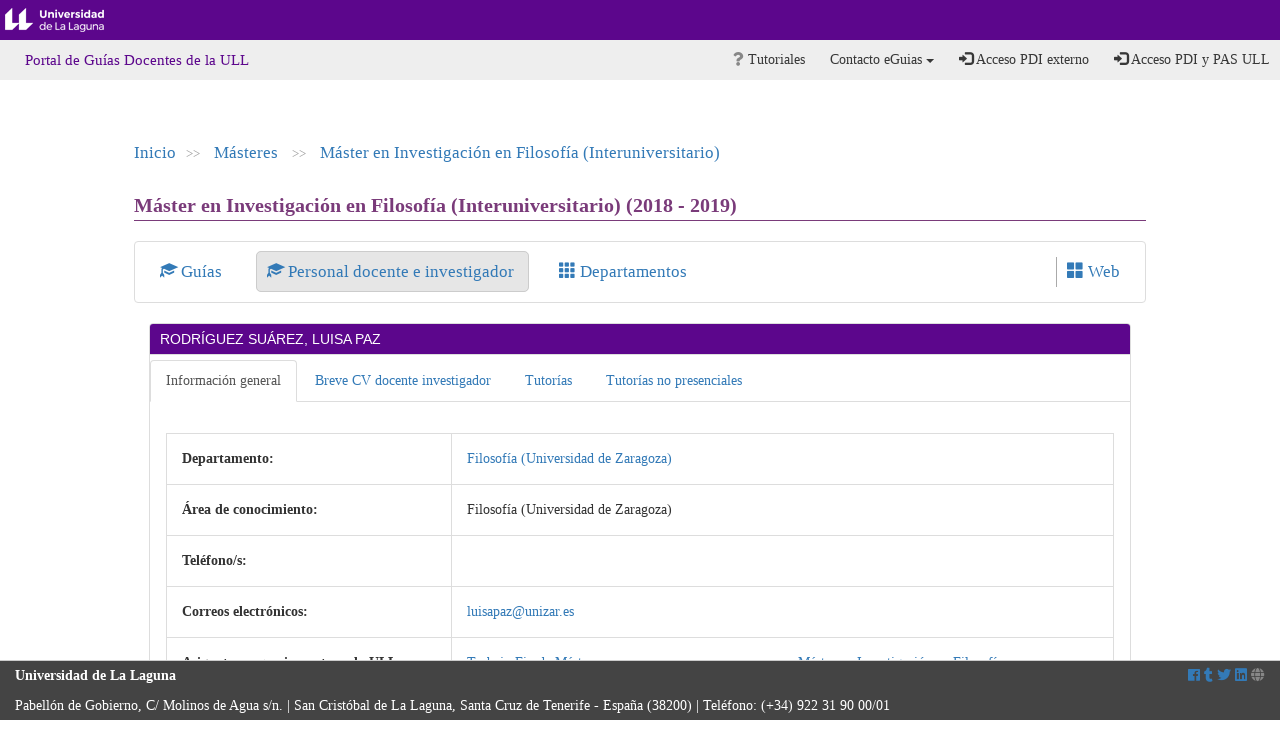

--- FILE ---
content_type: text/html; charset=utf-8
request_url: https://www.ull.es/apps/guias/guias/view_teacher_niu/580/luisapaz/
body_size: 3977
content:





<!DOCTYPE html>
<html lang="es">
    <head>
        <meta charset="utf-8">
        <meta http-equiv="X-UA-Compatible" content="IE=edge">
        <meta name="viewport" content="width=device-width, initial-scale=1">
        <meta name="description" content="Universidad de La Laguna">
        <meta name="keywords" content="Universidad de La Laguna" />
        <meta name="author" content="Universidad de La Laguna" />

        <title>Universidad de La Laguna - T&iacute;tulo aplicaci&oacute;n o servicio</title>

        <link rel="apple-touch-icon-precomposed" sizes="144x144" href="//static.ull.es/v3/dist/img/apple-touch-icon-144-precomposed.png">
        <link rel="apple-touch-icon-precomposed" sizes="114x114" href="//static.ull.es/v3/dist/img/apple-touch-icon-114-precomposed.png">
        <link rel="apple-touch-icon-precomposed" sizes="72x72"   href="//static.ull.es/v3/dist/img/apple-touch-icon-72-precomposed.png">
        <link rel="apple-touch-icon-precomposed" href="//static.ull.es/v3/dist/img/apple-touch-icon-57-precomposed.png">
        <link rel="shortcut icon" href="//static.ull.es/v3/dist/img/favicon.ico">

		<!--<link href="http://static.ull.es/css/bootstrap.css" rel="stylesheet">
		<link href="http://static.ull.es/css/bootstrap-responsive.css" rel="stylesheet">

		<link href="http://static.ull.es/css/ull.css" rel="stylesheet">
		<link href="http://static.ull.es/css/ull-responsive.css" rel="stylesheet">-->

        <link href="//static.ull.es/v3/dist/css/ull.min.css" rel="stylesheet">
        <!--[if lt IE 9]><script src="//static.ull.es/v3/dist/js/ullie.min.js"></script><![endif]-->
        <script src="//static.ull.es/v3/dist/js/ull.min.js"></script>

		<link rel="stylesheet" href="https://use.fontawesome.com/releases/v5.0.10/css/all.css" integrity="sha384-+d0P83n9kaQMCwj8F4RJB66tzIwOKmrdb46+porD/OvrJ+37WqIM7UoBtwHO6Nlg" crossorigin="anonymous">

		<link rel="stylesheet" href="/apps/guias/static/css/style.css">
        <link rel="stylesheet" href="/apps/guias/static/css/templates/annex.css">
		
    </head>

    <body>
        <div class="navbar navbar-default navbar-ull" role="navigation">
            <div class="container-fluid">
                <div class="navbar-header">
                    <button onclick="none()" type="button" class="navbar-toggle" data-toggle="collapse" data-target=".navbar-app-collapse">
                        <span class="sr-only">Desplegar men&uacute; de aplicaci&oacute;n</span>
                        <span class="fa fa-bars fa-stack"></span>
                    </button>
                    <a class="navbar-brand" href="http://www.ull.es" title="Universidad de La Laguna">Universidad de La Laguna</a>
                </div>
            </div>
        </div>

        <div class="navbar navbar-default navbar-app" role="navigation">
            <div class="container-fluid">
				<div class="collapse navbar-collapse navbar-main-collapse">

                    <ul class="nav navbar-nav navbar-left breadcrumb">
	                     <li><a href="/apps/guias/guias/" class="btn btn-link">Portal de Guías Docentes de la ULL</a></li>
					</ul>

                    

<ul class="nav navbar-nav navbar-right">
    

    
    

    
    

    
    

    
    

    
    

    
    

    
    <li> <a href="/apps/guias/guias/view_tutorial/"><i class="fa fa-question"></i> Tutoriales </a> </li>
    
    <li class="dropdown">
        <a href="#" class="btn btn-link dropdown-toggle" data-toggle="dropdown"><i class="icon-question-sign"></i> Contacto eGuias <b class="caret"></b></a>
        <ul class="dropdown-menu">
  <li><a target="_blank" title="Correo electrónico eguia@ull.es" href="mailto:eguia@ull.es"><span class="glyphicon glyphicon-envelope" aria-hidden="true"></span> eguia@ull.es</a></li>
<li>&nbsp;&nbsp;&nbsp;&nbsp;<span class="glyphicon glyphicon-earphone" aria-hidden="true"></span> 922 31 <span style="text-decoration: underline;">9634</span></li>
</ul>
        
    </li>        

    
        <li> <a href="/apps/guias/local/accounts/login"> <i class="glyphicon glyphicon-log-in"></i> Acceso PDI externo</a> </li>
        <li> <a href="/apps/guias/accounts/login/"> <i class="glyphicon glyphicon-log-in"></i> Acceso PDI y PAS ULL</a> </li>
    
</ul>



                </div>

            </div>
        </div>

        <div class="container-fluid">
			<div class="row">
				<div class="col-md-12" role="main">
					
	<div class="container-fluid">
		<div class="row">
			<div class="col-md-10 col-md-offset-1" role="main">
				

<div class="row"> 
	<div class="col-md-4 col-md-offset-7">
		
			<br/><br/>
		
	</div>
</div>

<div class="row"> 
	<div class="col-md-12" id="path">
 		<a href="/apps/guias/guias/"> Inicio</a><span>>></span>
		
			<a href="/apps/guias/guias/view_masters/">Másteres </a><span>>></span>
		
		
		
			<a href="/apps/guias/guias/view_degree/M%C3%A1ster%20en%20Investigaci%C3%B3n%20en%20Filosof%C3%ADa%20(Interuniversitario)/" title="Máster en Investigación en Filosofía (Interuniversitario)">Máster en Investigación en Filosofía (Interuniversitario) </a><span></span>
		
		
	</div>
</div>

<br/>

				


    <h1 class="main-title"> Máster en Investigación en Filosofía (Interuniversitario) (2018 - 2019)</h1>

<div class="path-top">
	<div class="panel panel-default">
		<div class="panel-body mainmenu">
			
				<a href="/apps/guias/guias/view_degree/M%C3%A1ster%20en%20Investigaci%C3%B3n%20en%20Filosof%C3%ADa%20(Interuniversitario)/" > 
					<span class="glyphicon glyphicon-education" aria-hidden="true"></span> Guías 
				</a>  
				<span style="margin-left:20px">
				<a href="/apps/guias/guias/view_teachers/M%C3%A1ster%20en%20Investigaci%C3%B3n%20en%20Filosof%C3%ADa%20(Interuniversitario)/"  class="menuactive" > 
					<span class="glyphicon glyphicon-education" aria-hidden="true"></span> Personal docente e investigador 
				</a>  
				</span>
				<span style="margin-left:20px">
				<a href="/apps/guias/guias/view_departments/M%C3%A1ster%20en%20Investigaci%C3%B3n%20en%20Filosof%C3%ADa%20(Interuniversitario)/" > 
					<span class="glyphicon glyphicon-th" aria-hidden="true"></span> Departamentos 
				</a>
				</span>
				<span class="pull-right web" style="border-left:1px solid #aaa">
					<a href="https://www.ull.es/masteres/investigacion-en-filosofia/" target="_blank"> <span class="glyphicon glyphicon-th-large" aria-hidden="true"></span> Web </a>
				</span>
			
		</div>
	</div>
</div>



				<div class="container-fluid">
                    <div class="panel panel-default panel-ull color-7A3B7A">
                        <div class="panel-heading">RODRÍGUEZ SUÁREZ, LUISA PAZ</div>
                        <div class="panel-body">
                            <div class="list-group">
                                <ul id="myTab" class="nav nav-tabs">
                                    <li class="active"> <a href="#block_info" data-toggle="tab">Información general</a> </li>
                                    <li class=""> <a href="#block_cv_new" data-toggle="tab">Breve CV docente investigador</a> </li>
                                    <li class=""> <a href="#block_tut" data-toggle="tab">Tutorías</a> </li>
                                    <li class=""
                                    > <a href="#block_remote_tut" data-toggle="tab">Tutorías no presenciales</a> </li>
                                </ul>
                                <div id="myTabContent" class="tab-content panel">
                                    <br/>
                                    <div class="tab-pane fade active in" id="block_info">
                                        <table class="table table-bordered" style="width:97%;margin-left:15px">
                                            <tbody>
                                                <tr>
                                                    <th width="30%" style="padding:15px">Departamento:</th>
                                                    <td width="70%" style="padding:15px"><a href="-">Filosofía (Universidad de Zaragoza)</a></td>
                                                </tr>
                                                <tr>
                                                    <th style="padding:15px">Área de conocimiento:</th>
                                                    <td style="padding:15px">Filosofía (Universidad de Zaragoza)</td>
                                                </tr>
                                                <tr>
                                                    <th style="padding:15px">Teléfono/s:</th>
                                                    <td style="padding:15px"> </td>
                                                </tr>
                                                <tr>
                                                    <th style="padding:15px">Correos electrónicos:</th>
                                                    <td style="padding:15px">
                                                        <a href="mailto:luisapaz@unizar.es">luisapaz@unizar.es</a> 
                                                    </td>
                                                </tr>
                                                <tr>
                                                    
                                                    <th style="padding:15px">Asignaturas que imparte en la ULL:</th>
                                                    <td style="padding:15px">
	<div class="row">
		<div class="col-md-6">
			<a href="/apps/guias/guias/view_guide/18261/"> Trabajo Fin de Máster</a><br/>
		</div>
		
			<div class="col-md-6">
				<a href="/apps/guias/guias/view_degree/M%C3%A1ster%20en%20Investigaci%C3%B3n%20en%20Filosof%C3%ADa%20(Interuniversitario)/">Máster en Investigación en Filosofía (Interuniversitario)</a><br/>
			</div>
		
	</div>

</td>
                                                </tr>
                                                <tr>
                                                    <th style="padding:15px">Web personal:</th>
                                                    <td style="padding:15px"><a href=""></a></td>
                                                </tr>
                                            </tbody>
                                        </table>
                                    </div>
                                    <div class="tab-pane fade " id="block_cv_new">
                                        
                                        <table class="table table-bordered" style="width:97%;margin-left:15px">
                                            <tbody>
                                                <tr>
                                                    <th width="30%" style="padding:15px">Categoría profesional:</th>
                                                    <td width="70%" style="padding:15px"></td>
                                                </tr>
                                                <tr>
                                                    <th width="30%" style="padding:15px">Formación académica fundamental:</th>
                                                    <td width="70%" style="padding:15px"></td>
                                                </tr>
                                                <tr>
                                                    <th width="30%" style="padding:15px">Breve currículo profesional genérico:</th>
                                                    <td width="70%" style="padding:15px"><td>
                                                </tr>
                                                <tr>
                                                    <th width="30%" style="padding:15px">Breve currículo investigador:</th>
                                                    <td width="70%" style="padding:15px"><td>
                                                </tr>
                                                <tr>
                                                    <th width="30%" style="padding:15px">Líneas de investigación:</th>
                                                    <td width="70%" style="padding:15px"><td>
                                                </tr>
                                                
                                            </tbody>
                                        </table>
                                        
                                        <div class="text-center"><i>Fecha de la última modificación: 14-05-2018</i></div>
                                    </div>
                                    <div class="tab-pane fade " id="block_tut">
                                        

<div class="panel panel-default" style="margin:15px">
    <div class="panel-heading" style="background:#eee;color:#000"> Tutorías primer cuatrimestre: </div>
    <div class="panel-body">
        <table class="table">
            <thead>
                <tr><th>Desde</th><th>Hasta</th><th>Día</th><th>Hora incial</th><th>Hora final</th><th>Localización</th><th>Planta</th><th>Despacho</th></tr>
            </thead>
            <tbody>
                
            </tbody>
        </table>
        <div style="padding:10px">
            <strong>Observaciones:</strong> 
        </div>
    </div>
</div>

<div class="panel panel-default" style="margin:15px">
    <div class="panel-heading" style="background:#eee;color:#000"> Tutorías segundo cuatrimestre: </div>
    <div class="panel-body">
        <table class="table">
            <thead>
                <tr/><th>Desde</th><th>Hasta</th><th>Día</th><th>Hora incial</th><th>Hora final</th><th>Localización</th><th>Planta</th><th>Despacho</th></tr>
            </thead>
            <tbody>
                
            </tbody>
        </table>
        <div style="padding:10px">
            <strong>Observaciones:</strong> 
        </div>
    </div>
</div>


                                    </div>
                                    <div class="tab-pane fade " id="block_remote_tut">
                                        

<div class="panel panel-default" style="margin:15px">
    <div class="panel-heading" style="background:#eee;color:#000"> Tutorías primer cuatrimestre: </div>
    <div class="panel-body">
        <table class="table">
            <thead>
                <tr><th>Desde</th><th>Hasta</th><th>Día</th><th>Hora inicial</th><th>Hora final</th><th>Tipo de tutoría</th><th>Medio o canal de comunicación</th></tr>
            </thead>
            <tbody>
                
            </tbody>
        </table>
        <div style="padding:10px">
            <strong>Observaciones:</strong> 
        </div>
    </div>
</div>

<div class="panel panel-default" style="margin:15px">
    <div class="panel-heading" style="background:#eee;color:#000"> Tutorías segundo cuatrimestre: </div>
    <div class="panel-body">
        <table class="table">
            <thead>
                <tr><th>Desde</th><th>Hasta</th><th>Día</th><th>Hora inicial</th><th>Hora final</th><th>Tipo de tutoría</th><th>Medio o canal de comunicación</th></tr>
            </thead>
            <tbody>
                
            </tbody>
        </table>
        <div style="padding:10px">
            <strong>Observaciones:</strong> 
            <br/><br/><span style="white-space: pre-wrap;"></span>
        </div>
    </div>
</div>


                                    </div>
                                </div> <!--myTabcontent-->
                            </div> <!-- list group -->
						</div> <!-- panel body -->
					</div> <!-- panel -->
                </div> <!-- container fluid -->
			</div>
		</div>
	</div>

				</div>
			</div>
        </div>

        <div id="footer_">
            <div class="container-fluid">
                <div class="row">
                    <div class="col-xs-12">
						<div class="pull-left">
                           <strong>Universidad de La Laguna</strong><br/> Pabell&oacute;n de Gobierno, C/ Molinos de Agua s/n. | San Crist&oacute;bal de La Laguna, Santa Cruz de Tenerife - Espa&#241;a (38200) | Tel&eacute;fono: (+34) 922 31 90 00/01
						</div>
                        <div class="pull-right">
                            <a title="Facebook" target="_blank" href="http://www.facebook.com/universidaddelalaguna" ><span class="fab fa-facebook"></span></a>
                            <a title="Tuenti" target="_blank" href="http://www.tuenti.com/#m=Page&func=index&page_key=1_160_68944913"><i class="fab fa-tumblr"></i></a>
                            <a title="Twitter" target="_blank" href="http://twitter.com/CanalULL"><i class="fab fa-twitter"></i></a>
                            <a title="LinkedIn" target="_blank" href="http://www.linkedin.com/groups/Universidad-Laguna-2656178"><i class="fab fa-linkedin"></i></a>
                            <a title="P&aacute;gina web ULL" target="_blank" href="http://www.ull.es"><i class="fa fa-globe"></i></a>
                        </div>
                    </div>
                </div>
            </div>
        </div>
		<script rel="stylesheet" src="/apps/guias/static/js/ga-multiple-select-widget.js"></script>


    </body>
</html>

